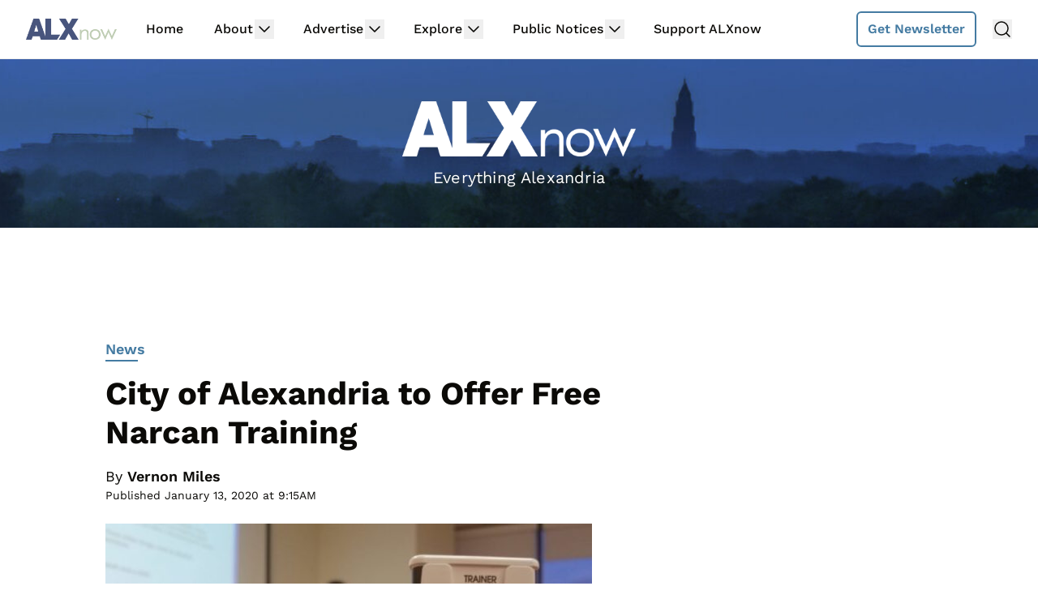

--- FILE ---
content_type: text/html
request_url: https://api.intentiq.com/profiles_engine/ProfilesEngineServlet?at=39&mi=10&dpi=936734067&pt=17&dpn=1&iiqidtype=2&iiqpcid=63344061-5659-429d-94f7-28d47e8cc0c3&iiqpciddate=1769317287019&pcid=0e4f3d3b-691c-4098-b133-bdfacfc327a1&idtype=3&gdpr=0&japs=false&jaesc=0&jafc=0&jaensc=0&jsver=0.33&testGroup=A&source=pbjs&ABTestingConfigurationSource=group&abtg=A&vrref=https%3A%2F%2Fwww.alxnow.com
body_size: 57
content:
{"abPercentage":97,"adt":1,"ct":2,"isOptedOut":false,"data":{"eids":[]},"dbsaved":"false","ls":true,"cttl":86400000,"abTestUuid":"g_302e786d-9f89-46fa-b6dc-4cc3a8cca2ed","tc":9,"sid":1511264148}

--- FILE ---
content_type: text/plain
request_url: https://rtb.openx.net/openrtbb/prebidjs
body_size: -221
content:
{"id":"53731449-001f-478c-81b0-810fc106067d","nbr":0}

--- FILE ---
content_type: text/plain
request_url: https://rtb.openx.net/openrtbb/prebidjs
body_size: -82
content:
{"id":"e7a300f4-59d4-41f8-9819-2007b1440650","nbr":0}

--- FILE ---
content_type: text/plain
request_url: https://rtb.openx.net/openrtbb/prebidjs
body_size: -221
content:
{"id":"febc7293-0e4d-49e0-93ae-4cab54e3ea5b","nbr":0}

--- FILE ---
content_type: text/plain
request_url: https://rtb.openx.net/openrtbb/prebidjs
body_size: -221
content:
{"id":"3f5912b5-028c-40d2-a3ce-bfbbabf010ed","nbr":0}

--- FILE ---
content_type: text/plain
request_url: https://rtb.openx.net/openrtbb/prebidjs
body_size: -221
content:
{"id":"64ba662e-5668-4230-a7cf-71c1523c17e3","nbr":0}

--- FILE ---
content_type: text/plain; charset=utf-8
request_url: https://ads.adthrive.com/http-api/cv2
body_size: 4448
content:
{"om":["0sj1rko5","0sm4lr19","1","10011/6d6f4081f445bfe6dd30563fe3476ab4","1011_74_18364134","1028_8728253","10ua7afe","11142692","11509227","1185:1610326628","1185:1610326728","11896988","12010084","12010088","12168663","12169133","124843_10","124844_23","124848_8","124853_8","13kgpope","1453468","1610326628","1610326728","1610338925","1611092","17x0742b","1dd724d5-8137-4862-aea2-fc2fd77a7ec6","1dynz4oo","1f1b5ad4-bf40-4963-81d0-31b60d080657","1ktgrre1","202430_200_EAAYACogrPcXlVDpv4mCpFHbtASH4.EGy-m7zq791oD26KFcrCUyBCeqWqs_","206_547869","2132:46039258","2179:581953605305807981","2249:691925891","2249:703669956","2249:704215925","22674113-eae0-4c3f-8ea0-58c3bb1107bc","2307:00xbjwwl","2307:0llgkye7","2307:1oawpqmi","2307:2gev4xcy","2307:2syjv70y","2307:4etfwvf1","2307:66r1jy9h","2307:6nj9wt54","2307:794di3me","2307:7fmk89yf","2307:7uqs49qv","2307:7xb3th35","2307:8orkh93v","2307:9am683nn","2307:9krcxphu","2307:9nex8xyd","2307:a566o9hb","2307:bfwolqbx","2307:cv0h9mrv","2307:fovbyhjn","2307:g749lgab","2307:gn3plkq1","2307:hbje7ofi","2307:ixtrvado","2307:ksc9r3vq","2307:m6rbrf6z","2307:n2upfwmy","2307:owpdp17p","2307:pi9dvb89","2307:plth4l1a","2307:q9frjgsw","2307:r31xyfp0","2307:rram4lz0","2307:rzs2z5mf","2307:s2ahu2ae","2307:tdv4kmro","2307:tty470r7","2307:u4atmpu4","2307:ww2ziwuk","2307:x7xpgcfc","2307:xoozeugk","2307:yass8yy7","2307:z2zvrgyz","2307:zisbjpsl","2307:zjn6yvkc","2307:zmciaqa3","2409_15064_70_85445183","2409_15064_70_85808977","2409_25495_176_CR52092918","2409_25495_176_CR52092920","2409_25495_176_CR52092921","2409_25495_176_CR52092923","2409_25495_176_CR52092956","2409_25495_176_CR52092959","2409_25495_176_CR52150651","2409_25495_176_CR52153848","2409_25495_176_CR52153849","2409_25495_176_CR52175340","2409_25495_176_CR52178316","2409_25495_176_CR52186411","2409_25495_176_CR52188001","24602725","24655291","24694792","24694793","24694815","24732876","247654825","249085659","25_0l51bbpm","25_8b5u826e","25_nin85bbg","25_op9gtamy","25_sqmqxvaf","25_utberk8n","25_vfvpfnp8","25_yi6qlg3p","2662_255125_8179289","2676:86895130","2760:176_CR52092956","2760:176_CR52092957","2760:176_CR52092958","2760:176_CR52092959","2760:176_CR52150651","2760:176_CR52153848","2760:176_CR52186411","29414696","29414711","2jjp1phz","2syjv70y","3018/b81b24154716fdab27f4be220bf5984d","308_125203_18","308_125204_13","33603859","33605376","33605403","33605623","33627470","33637455","34182009","3490:CR52092918","3490:CR52092921","3490:CR52092923","3490:CR52175339","3490:CR52175340","3490:CR52178316","3490:CR52186411","3490:CR52212688","3490:CR52223710","3646_185414_T26335189","3658_136236_x7xpgcfc","3658_1406006_T26265352","3658_15038_roi78lwd","3658_15106_u4atmpu4","3658_155735_plth4l1a","3658_15936_5xwltxyh","3658_203382_z2zvrgyz","3658_215376_T26224673","3658_245791_o6vx6pv4","3658_608642_5s8wi8hf","37552784-1958-4d50-b443-d2ac912b3b0c","37cerfai","381513943572","3858:7641990","38c74c00-cb96-4e1d-b758-7789af72768c","39364467","3llgx2fg","3v2n6fcp","3xh2cwy9","3zvv1o7w","409_216418","409_220369","409_226321","409_227223","409_227224","42158827","44023623","44629254","44z2zjbq","458901553568","45999649","46039955","4714_18819_AV447CLUNRFSRGZGSZDVC2","4714_18819_QK3SE5REXVCDHKEKVQWITS","47869802","481703827","485027845327","4d551816-fd65-4070-bb23-29da1537398f","4etfwvf1","4fk9nxse","4n9mre1i","50a194ab-5b2d-4829-98a0-4007fae40258","523_354_8907148","53020413","53v6aquw","54127665","544167785","54779847","549410","5504:203864","5510:cymho2zs","5510:echvksei","5510:quk7w53j","5510:ta6sha5k","5510:u4atmpu4","5510:ujl9wsn7","554460","554462","557_409_220139","557_409_220141","557_409_220149","557_409_220157","557_409_220158","557_409_220159","557_409_220171","557_409_220333","557_409_220344","557_409_228055","557_409_228064","557_409_228065","557_409_228069","557_409_228077","557_409_228087","557_409_228089","557_409_228105","558_93_5s8wi8hf","558_93_i90isgt0","558_93_u4atmpu4","560_74_18268075","56341213","56544593","583652883178231326","59873208","59873223","5fd1690d-1cd4-4943-bc33-124d202f981d","5i2983ultpz","5s8wi8hf","5ubl7njm","601381636","60360546","61085224","61444664","61900466","61916211","61916223","61916225","61916229","61932920","61932925","62187798","6226507991","6226508011","6226527055","6226530649","6226534791","623395949","627309156","627309159","628015148","628086965","628153053","628153173","628222860","628360579","628360582","628444349","628444433","628444439","628456310","628456313","628456391","628456403","628622163","628622166","628622172","628622178","628622241","628622244","628622247","628622250","628683371","628687043","628687157","628687460","628687463","628803013","628841673","629007394","629009180","629167998","629168001","629168010","629168565","629171196","629171202","629255550","62946748","62971378","630137823","630928655","631803084","651637461","659216891404","659713728691","663293686","663293761","683738007","683738706","684492634","690_99485_1610326628","690_99485_1610326728","694912939","695879875","697189994","697190007","697525780","697876986","697876999","6cqn9jfm","6ejtrnf9","6mrds7pc","6pamm6b8","6tj9m7jw","700109389","702423494","702858588","704889081","705115263","705116861","705117050","705119942","705127202","70_86698038","725271087996","7354_138543_85445183","7354_138543_85808987","7354_138543_85808988","7414_121891_6151379","74243_74_18364017","74243_74_18364062","74243_74_18364087","74243_74_18364134","74243_74_18364241","74wv3qdx","786021176832","78e38428-9dbe-4c74-b2a0-97c56647fc91","794di3me","7969_149355_45999649","7a0tg1yi","7ab95eec-c251-40ee-b47e-f7cc379688ec","7cmeqmw8","7f298mk89yf","7fmk89yf","7qIE6HPltrY","7qeykcdm","7vplnmf7","7xb3th35","7xh7duqo","8152859","8152878","8152879","8172741","8193078","86459697","8b5u826e","8f517ffb-8070-49ae-ba14-01db491bafa7","8linfb0q","8orkh93v","9057/0328842c8f1d017570ede5c97267f40d","9057/211d1f0fa71d1a58cabee51f2180e38f","97_8152878","97_8193073","97_8193078","9krcxphu","9rqgwgyb","NplsJAxRH1w","YlnVIl2d84o","a3ts2hcp","a44srrt7","a4nw4c6t","a566o9hb","a7wye4jw","b5091faf-ed39-4d83-bc00-085fb52f6a52","bc5edztw","bd5xg6f6","bydrpfot","c1hsjx06","c25t9p0u","c7z0h277","c9ade40e-85de-4c0e-8ba6-e3ef3d4db4ff","cd40m5wq","cr-2azmi2ttu9vd","cr-2azmi2ttuatj","cr-2azmi2ttubwe","cr-2azmi2ttubxe","cr-3qaq4fwluatj","cr-9cqtwg3qw8rhx5","cr-Bitc7n_p9iw__vat__49i_k_6v6_h_jce2vj5h_KnXNU4yjl","cr-a9s2xf8vubwj","cr-aaqt0j5subwj","cr-aav22g2vubwj","cr-aav22g2yubwj","cr-aawz3f0uubwj","cr-aepqm9vqu9vd","cr-ccr05f6rv7vjv","cr-f6puwm2w27tf1","cr-g7ywwk7qvft","cr223-deyy4f4qxeu","cv0h9mrv","cymho2zs","d787e59e-c604-452f-bede-f37501bd2cf0","d8xpzwgq","dif1fgsg","dsugp5th","eal0nev6","eb9vjo1r","echvksei","ekck35lf","extremereach_creative_76559239","f3craufm","f3h9fqou","f4c754f8-1595-4e73-b763-a8af5be9de6b","f7c338f3-755d-4c43-a11c-79e212a862bd","fcn2zae1","fhvuatu6","fjp0ceax","fpbj0p83","fqycrjom","fso39hpp","funmfj04","g729849lgab","g749lgab","gn3plkq1","gv7spfm4","h0cw921b","h4x8d2p8","hbje7ofi","hffavbt7","hswgcqif","hu52wf5i","hwr63jqc","i2aglcoy","i90isgt0","ims4654l","iqdsx7qh","ixtrvado","jd035jgw","jsy1a3jk","k0zxl8v3","k2xfz54q","k7298j5z20s","kk5768bd","ksc9r3vq","kx5rgl0a","l2zwpdg7","lxlnailk","m4xt6ckm","m6rbrf6z","mmr74uc4","mtsc0nih","mznp7ktv","n3egwnq7","n8w0plts","n9ths0wd","nsqnexud","ntjn5z55","nx53afwv","o2s05iig","o6vx6pv4","ofoon6ir","on7syyq9","ou2988gxy4u","ou8gxy4u","oz31jrd0","pagvt0pd","pj1xvga8","pkydekxi","pl298th4l1a","plth4l1a","poc1p809","qt09ii59","quk7w53j","r2tvoa5i","r31xyfp0","r3co354x","r5pphbep","rnvjtx7r","rrlikvt1","rxj4b6nw","s2ahu2ae","s4s41bit","szwhi7rt","t393g7ye","t58xxlzd","t7d69r6a","ta6sha5k","ti0s3bz3","tp444w6e","u3i8n6ef","u4atmpu4","u8px4ucu","unkdn2kt","uq0uwbbh","utberk8n","vdcb5d4i","ven7pu1c","vj7hzkpp","w04jlltv","w15c67ad","wp3sy74c","ws5qkh9j","ww2ziwuk","x420t9me","xdaezn6y","xnfnfr4x","xoqodiix","xson3pvm","yass8yy7","yi6qlg3p","z2zvrgyz","z5qnendg","zep75yl2","ziox91q0","zisbjpsl","zmciaqa3","zsvdh1xi","zw6jpag6","7979132","7979135"],"pmp":[],"adomains":["123notices.com","1md.org","about.bugmd.com","acelauncher.com","adameve.com","akusoli.com","allyspin.com","askanexpertonline.com","atomapplications.com","bassbet.com","betsson.gr","biz-zone.co","bizreach.jp","braverx.com","bubbleroom.se","bugmd.com","buydrcleanspray.com","byrna.com","capitaloneshopping.com","clarifion.com","combatironapparel.com","controlcase.com","convertwithwave.com","cotosen.com","countingmypennies.com","cratedb.com","croisieurope.be","cs.money","dallasnews.com","definition.org","derila-ergo.com","dhgate.com","dhs.gov","displate.com","easyprint.app","easyrecipefinder.co","fabpop.net","familynow.club","fla-keys.com","folkaly.com","g123.jp","gameswaka.com","getbugmd.com","getconsumerchoice.com","getcubbie.com","gowavebrowser.co","gowdr.com","gransino.com","grosvenorcasinos.com","guard.io","hero-wars.com","holts.com","instantbuzz.net","itsmanual.com","jackpotcitycasino.com","justanswer.com","justanswer.es","la-date.com","lightinthebox.com","liverrenew.com","local.com","lovehoney.com","lulutox.com","lymphsystemsupport.com","manualsdirectory.org","meccabingo.com","medimops.de","mensdrivingforce.com","millioner.com","miniretornaveis.com","mobiplus.me","myiq.com","national-lottery.co.uk","naturalhealthreports.net","nbliver360.com","nikke-global.com","nordicspirit.co.uk","nuubu.com","onlinemanualspdf.co","original-play.com","outliermodel.com","paperela.com","paradisestays.site","parasiterelief.com","peta.org","photoshelter.com","plannedparenthood.org","playvod-za.com","printeasilyapp.com","printwithwave.com","profitor.com","quicklearnx.com","quickrecipehub.com","rakuten-sec.co.jp","rangeusa.com","refinancegold.com","robocat.com","royalcaribbean.com","saba.com.mx","shift.com","simple.life","spinbara.com","systeme.io","taboola.com","tackenberg.de","temu.com","tenfactorialrocks.com","theoceanac.com","topaipick.com","totaladblock.com","usconcealedcarry.com","vagisil.com","vegashero.com","vegogarden.com","veryfast.io","viewmanuals.com","viewrecipe.net","votervoice.net","vuse.com","wavebrowser.co","wavebrowserpro.com","weareplannedparenthood.org","xiaflex.com","yourchamilia.com"]}

--- FILE ---
content_type: text/plain; charset=UTF-8
request_url: https://at.teads.tv/fpc?analytics_tag_id=PUB_17002&tfpvi=&gdpr_consent=&gdpr_status=22&gdpr_reason=220&ccpa_consent=&sv=prebid-v1
body_size: 56
content:
MmUzNDE2NWUtZDY5OS00MGZhLWE0ZDItNTU5MDg5MjM1NzNjIzAtNA==